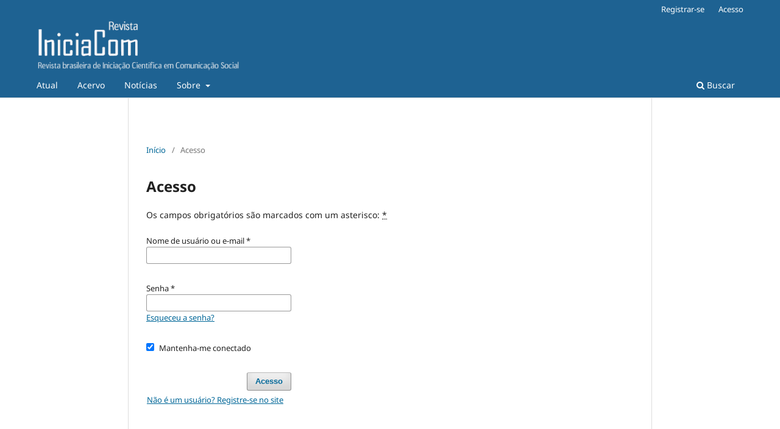

--- FILE ---
content_type: text/html; charset=utf-8
request_url: https://revistas.intercom.org.br/index.php/iniciacom/login?source=https%3A%2F%2Frevistas.intercom.org.br%2Findex.php%2Finiciacom%2Fuser%2Fprofile%2Froles
body_size: 2514
content:
<!DOCTYPE html>
<html lang="pt-BR" xml:lang="pt-BR">
<head>
	<meta charset="utf-8">
	<meta name="viewport" content="width=device-width, initial-scale=1.0">
	<title>
		Acesso
							| Iniciacom
			</title>

	
<meta name="generator" content="Open Journal Systems 3.5.0.1" />
<link rel="alternate" type="application/atom+xml" href="https://revistas.intercom.org.br/index.php/iniciacom/gateway/plugin/WebFeedGatewayPlugin/atom">
<link rel="alternate" type="application/rdf+xml" href="https://revistas.intercom.org.br/index.php/iniciacom/gateway/plugin/WebFeedGatewayPlugin/rss">
<link rel="alternate" type="application/rss+xml" href="https://revistas.intercom.org.br/index.php/iniciacom/gateway/plugin/WebFeedGatewayPlugin/rss2">
	<link rel="stylesheet" href="https://revistas.intercom.org.br/index.php/iniciacom/$$$call$$$/page/page/css?name=stylesheet" type="text/css" /><link rel="stylesheet" href="https://revistas.intercom.org.br/index.php/iniciacom/$$$call$$$/page/page/css?name=font" type="text/css" /><link rel="stylesheet" href="https://revistas.intercom.org.br/lib/pkp/styles/fontawesome/fontawesome.css?v=3.5.0.1" type="text/css" /><link rel="stylesheet" href="https://revistas.intercom.org.br/plugins/themes/default/js/lib/swiper/swiper-bundle.min.css?v=3.5.0.1" type="text/css" />
</head>
<body class="pkp_page_login pkp_op_index has_site_logo" dir="ltr">

	<div class="pkp_structure_page">

				<header class="pkp_structure_head" id="headerNavigationContainer" role="banner">
						 <nav class="cmp_skip_to_content" aria-label="Ir para os links de conteúdo">
	<a href="#pkp_content_main">Ir para o conteúdo principal</a>
	<a href="#siteNav">Ir para o menu de navegação principal</a>
		<a href="#pkp_content_footer">Ir para o rodapé</a>
</nav>

			<div class="pkp_head_wrapper">

				<div class="pkp_site_name_wrapper">
					<button class="pkp_site_nav_toggle">
						<span>Open Menu</span>
					</button>
										<div class="pkp_site_name">
																<a href="						https://revistas.intercom.org.br/index.php/iniciacom/index
					" class="is_img">
							<img src="https://revistas.intercom.org.br/public/journals/4/pageHeaderLogoImage_pt_BR.png" width="2911" height="696"  />
						</a>
										</div>
				</div>

				
				<nav class="pkp_site_nav_menu" aria-label="Navegação no Site">
					<a id="siteNav"></a>
					<div class="pkp_navigation_primary_row">
						<div class="pkp_navigation_primary_wrapper">
																				<ul id="navigationPrimary" class="pkp_navigation_primary pkp_nav_list">
								<li class="">
				<a href="https://revistas.intercom.org.br/index.php/iniciacom/issue/current">
					Atual
				</a>
							</li>
								<li class="">
				<a href="https://revistas.intercom.org.br/index.php/iniciacom/issue/archive">
					Acervo
				</a>
							</li>
								<li class="">
				<a href="https://revistas.intercom.org.br/index.php/iniciacom/announcement">
					Notícias
				</a>
							</li>
								<li class="">
				<a href="https://revistas.intercom.org.br/index.php/iniciacom/about">
					Sobre
				</a>
									<ul>
																					<li class="">
									<a href="https://revistas.intercom.org.br/index.php/iniciacom/about">
										Sobre a Revista
									</a>
								</li>
																												<li class="">
									<a href="https://revistas.intercom.org.br/index.php/iniciacom/about/submissions">
										Submissão
									</a>
								</li>
																												<li class="">
									<a href="https://revistas.intercom.org.br/index.php/iniciacom/about/editorialMasthead">
										Equipe Editorial
									</a>
								</li>
																												<li class="">
									<a href="https://revistas.intercom.org.br/index.php/iniciacom/about/privacy">
										Declaração de Privacidade
									</a>
								</li>
																												<li class="">
									<a href="https://revistas.intercom.org.br/index.php/iniciacom/about/contact">
										Contato
									</a>
								</li>
																		</ul>
							</li>
			</ul>

				

																						<div class="pkp_navigation_search_wrapper">
									<a href="https://revistas.intercom.org.br/index.php/iniciacom/search" class="pkp_search pkp_search_desktop">
										<span class="fa fa-search" aria-hidden="true"></span>
										Buscar
									</a>
								</div>
													</div>
					</div>
					<div class="pkp_navigation_user_wrapper" id="navigationUserWrapper">
							<ul id="navigationUser" class="pkp_navigation_user pkp_nav_list">
								<li class="profile">
				<a href="https://revistas.intercom.org.br/index.php/iniciacom/user/register">
					Registrar-se
				</a>
							</li>
								<li class="profile">
				<a href="https://revistas.intercom.org.br/index.php/iniciacom/login">
					Acesso
				</a>
							</li>
										</ul>

					</div>
				</nav>
			</div><!-- .pkp_head_wrapper -->
		</header><!-- .pkp_structure_head -->

						<div class="pkp_structure_content has_sidebar">
			<div class="pkp_structure_main" role="main">
				<a id="pkp_content_main"></a>

<div class="page page_login">
	<nav class="cmp_breadcrumbs" role="navigation">
	<ol>
		<li>
			<a href="https://revistas.intercom.org.br/index.php/iniciacom/index">
				Início
			</a>
			<span class="separator">/</span>
		</li>
		<li class="current">
			<span aria-current="page">
									Acesso
							</span>
		</li>
	</ol>
</nav>

	<h1>
		Acesso
	</h1>

	<p>
		Os campos obrigatórios são marcados com um asterisco: <abbr class="required" title="required">*</abbr>
	</p>
		
	<form class="cmp_form cmp_form login" id="login" method="post" action="https://revistas.intercom.org.br/index.php/iniciacom/login/signIn" role="form">
		<input type="hidden" name="csrfToken" value="gSQHaGEOCbeBy8ulO2gQsg9rHD1WxlplUNUcVKJd" />

		
		<input type="hidden" name="source" value="https://revistas.intercom.org.br/index.php/iniciacom/user/profile/roles" />

		<fieldset class="fields">
			<legend class="pkp_screen_reader">Acesso</legend>
			<div class="username">
				<label>
					<span class="label">
						Nome de usuário ou e-mail
						<span class="required" aria-hidden="true">*</span>
						<span class="pkp_screen_reader">
							Obrigatório
						</span>
					</span>
					<input type="text" name="username" id="username" value="" required aria-required="true" autocomplete="username">
				</label>
			</div>
			<div class="password">
				<label>
					<span class="label">
						Senha
						<span class="required" aria-hidden="true">*</span>
						<span class="pkp_screen_reader">
							Obrigatório
						</span>
					</span>
					<input type="password" name="password" id="password" value="" password="true" maxlength="32" required aria-required="true" autocomplete="current-password">
					<a href="https://revistas.intercom.org.br/index.php/iniciacom/login/lostPassword">
						Esqueceu a senha?
					</a>
				</label>
			</div>
			<div class="remember checkbox">
				<label>
					<input type="checkbox" name="remember" id="remember" value="1" checked="$remember">
					<span class="label">
						Mantenha-me conectado
					</span>
				</label>
			</div>

						
						
			<div class="buttons">
				<button class="submit" type="submit">
					Acesso
				</button>

														<a href="https://revistas.intercom.org.br/index.php/iniciacom/user/register?source=https%3A%2F%2Frevistas.intercom.org.br%2Findex.php%2Finiciacom%2Fuser%2Fprofile%2Froles" class="register">
						Não é um usuário? Registre-se no site
					</a>
							</div>
		</fieldset>
	</form>
</div><!-- .page -->

	</div><!-- pkp_structure_main -->

							</div><!-- pkp_structure_content -->

<div class="pkp_structure_footer_wrapper" role="contentinfo">
	<a id="pkp_content_footer"></a>

	<div class="pkp_structure_footer">

		
		<div class="pkp_brand_footer">
			<a href="https://revistas.intercom.org.br/index.php/iniciacom/about/aboutThisPublishingSystem">
				<img alt="Mais informações sobre o sistema de publicação, a plataforma e o fluxo de publicação do OJS/PKP." src="https://revistas.intercom.org.br/templates/images/ojs_brand.png">
			</a>
		</div>
	</div>
</div><!-- pkp_structure_footer_wrapper -->

</div><!-- pkp_structure_page -->

<script src="https://revistas.intercom.org.br/js/build/jquery/jquery.min.js?v=3.5.0.1" type="text/javascript"></script><script src="https://revistas.intercom.org.br/js/build/jquery-ui/jquery-ui.min.js?v=3.5.0.1" type="text/javascript"></script><script src="https://revistas.intercom.org.br/plugins/themes/default/js/lib/popper/popper.js?v=3.5.0.1" type="text/javascript"></script><script src="https://revistas.intercom.org.br/plugins/themes/default/js/lib/bootstrap/util.js?v=3.5.0.1" type="text/javascript"></script><script src="https://revistas.intercom.org.br/plugins/themes/default/js/lib/bootstrap/dropdown.js?v=3.5.0.1" type="text/javascript"></script><script src="https://revistas.intercom.org.br/plugins/themes/default/js/lib/swiper/swiper-bundle.min.js?v=3.5.0.1" type="text/javascript"></script><script type="text/javascript">var pkpDefaultThemeI18N = {"nextSlide":"Pr\u00f3ximo slide","prevSlide":"Slide anterior"}</script><script src="https://revistas.intercom.org.br/plugins/themes/default/js/main.js?v=3.5.0.1" type="text/javascript"></script>


</body>
</html>


--- FILE ---
content_type: text/css;charset=utf-8
request_url: https://revistas.intercom.org.br/index.php/iniciacom/$$$call$$$/page/page/css?name=font
body_size: 9068
content:
@font-face{font-display:swap;font-family:'Noto Sans';font-style:normal;font-weight:400;src:url('//revistas.intercom.org.br/lib/pkp/styles/fonts/noto-sans-v28-cyrillic_cyrillic-ext_devanagari_greek_greek-ext_latin_latin-ext_vietnamese-regular.eot');src:url('//revistas.intercom.org.br/lib/pkp/styles/fonts/noto-sans-v28-cyrillic_cyrillic-ext_devanagari_greek_greek-ext_latin_latin-ext_vietnamese-regular.eot?#iefix') format('embedded-opentype'),url('//revistas.intercom.org.br/lib/pkp/styles/fonts/noto-sans-v28-cyrillic_cyrillic-ext_devanagari_greek_greek-ext_latin_latin-ext_vietnamese-regular.woff2') format('woff2'),url('//revistas.intercom.org.br/lib/pkp/styles/fonts/noto-sans-v28-cyrillic_cyrillic-ext_devanagari_greek_greek-ext_latin_latin-ext_vietnamese-regular.woff') format('woff'),url('//revistas.intercom.org.br/lib/pkp/styles/fonts/noto-sans-v28-cyrillic_cyrillic-ext_devanagari_greek_greek-ext_latin_latin-ext_vietnamese-regular.ttf') format('truetype'),url('//revistas.intercom.org.br/lib/pkp/styles/fonts/noto-sans-v28-cyrillic_cyrillic-ext_devanagari_greek_greek-ext_latin_latin-ext_vietnamese-regular.svg#NotoSans') format('svg')}@font-face{font-display:swap;font-family:'Noto Sans';font-style:italic;font-weight:400;src:url('//revistas.intercom.org.br/lib/pkp/styles/fonts/noto-sans-v28-cyrillic_cyrillic-ext_devanagari_greek_greek-ext_latin_latin-ext_vietnamese-italic.eot');src:url('//revistas.intercom.org.br/lib/pkp/styles/fonts/noto-sans-v28-cyrillic_cyrillic-ext_devanagari_greek_greek-ext_latin_latin-ext_vietnamese-italic.eot?#iefix') format('embedded-opentype'),url('//revistas.intercom.org.br/lib/pkp/styles/fonts/noto-sans-v28-cyrillic_cyrillic-ext_devanagari_greek_greek-ext_latin_latin-ext_vietnamese-italic.woff2') format('woff2'),url('//revistas.intercom.org.br/lib/pkp/styles/fonts/noto-sans-v28-cyrillic_cyrillic-ext_devanagari_greek_greek-ext_latin_latin-ext_vietnamese-italic.woff') format('woff'),url('//revistas.intercom.org.br/lib/pkp/styles/fonts/noto-sans-v28-cyrillic_cyrillic-ext_devanagari_greek_greek-ext_latin_latin-ext_vietnamese-italic.ttf') format('truetype'),url('//revistas.intercom.org.br/lib/pkp/styles/fonts/noto-sans-v28-cyrillic_cyrillic-ext_devanagari_greek_greek-ext_latin_latin-ext_vietnamese-italic.svg#NotoSans') format('svg')}@font-face{font-display:swap;font-family:'Noto Sans';font-style:normal;font-weight:500;src:url('//revistas.intercom.org.br/lib/pkp/styles/fonts/noto-sans-v28-cyrillic_cyrillic-ext_devanagari_greek_greek-ext_latin_latin-ext_vietnamese-500.eot');src:url('//revistas.intercom.org.br/lib/pkp/styles/fonts/noto-sans-v28-cyrillic_cyrillic-ext_devanagari_greek_greek-ext_latin_latin-ext_vietnamese-500.eot?#iefix') format('embedded-opentype'),url('//revistas.intercom.org.br/lib/pkp/styles/fonts/noto-sans-v28-cyrillic_cyrillic-ext_devanagari_greek_greek-ext_latin_latin-ext_vietnamese-500.woff2') format('woff2'),url('//revistas.intercom.org.br/lib/pkp/styles/fonts/noto-sans-v28-cyrillic_cyrillic-ext_devanagari_greek_greek-ext_latin_latin-ext_vietnamese-500.woff') format('woff'),url('//revistas.intercom.org.br/lib/pkp/styles/fonts/noto-sans-v28-cyrillic_cyrillic-ext_devanagari_greek_greek-ext_latin_latin-ext_vietnamese-500.ttf') format('truetype'),url('//revistas.intercom.org.br/lib/pkp/styles/fonts/noto-sans-v28-cyrillic_cyrillic-ext_devanagari_greek_greek-ext_latin_latin-ext_vietnamese-500.svg#NotoSans') format('svg')}@font-face{font-display:swap;font-family:'Noto Sans';font-style:italic;font-weight:500;src:url('//revistas.intercom.org.br/lib/pkp/styles/fonts/noto-sans-v28-cyrillic_cyrillic-ext_devanagari_greek_greek-ext_latin_latin-ext_vietnamese-500italic.eot');src:url('//revistas.intercom.org.br/lib/pkp/styles/fonts/noto-sans-v28-cyrillic_cyrillic-ext_devanagari_greek_greek-ext_latin_latin-ext_vietnamese-500italic.eot?#iefix') format('embedded-opentype'),url('//revistas.intercom.org.br/lib/pkp/styles/fonts/noto-sans-v28-cyrillic_cyrillic-ext_devanagari_greek_greek-ext_latin_latin-ext_vietnamese-500italic.woff2') format('woff2'),url('//revistas.intercom.org.br/lib/pkp/styles/fonts/noto-sans-v28-cyrillic_cyrillic-ext_devanagari_greek_greek-ext_latin_latin-ext_vietnamese-500italic.woff') format('woff'),url('//revistas.intercom.org.br/lib/pkp/styles/fonts/noto-sans-v28-cyrillic_cyrillic-ext_devanagari_greek_greek-ext_latin_latin-ext_vietnamese-500italic.ttf') format('truetype'),url('//revistas.intercom.org.br/lib/pkp/styles/fonts/noto-sans-v28-cyrillic_cyrillic-ext_devanagari_greek_greek-ext_latin_latin-ext_vietnamese-500italic.svg#NotoSans') format('svg')}@font-face{font-display:swap;font-family:'Noto Sans';font-style:normal;font-weight:600;src:url('//revistas.intercom.org.br/lib/pkp/styles/fonts/noto-sans-v28-cyrillic_cyrillic-ext_devanagari_greek_greek-ext_latin_latin-ext_vietnamese-600.eot');src:url('//revistas.intercom.org.br/lib/pkp/styles/fonts/noto-sans-v28-cyrillic_cyrillic-ext_devanagari_greek_greek-ext_latin_latin-ext_vietnamese-600.eot?#iefix') format('embedded-opentype'),url('//revistas.intercom.org.br/lib/pkp/styles/fonts/noto-sans-v28-cyrillic_cyrillic-ext_devanagari_greek_greek-ext_latin_latin-ext_vietnamese-600.woff2') format('woff2'),url('//revistas.intercom.org.br/lib/pkp/styles/fonts/noto-sans-v28-cyrillic_cyrillic-ext_devanagari_greek_greek-ext_latin_latin-ext_vietnamese-600.woff') format('woff'),url('//revistas.intercom.org.br/lib/pkp/styles/fonts/noto-sans-v28-cyrillic_cyrillic-ext_devanagari_greek_greek-ext_latin_latin-ext_vietnamese-600.ttf') format('truetype'),url('//revistas.intercom.org.br/lib/pkp/styles/fonts/noto-sans-v28-cyrillic_cyrillic-ext_devanagari_greek_greek-ext_latin_latin-ext_vietnamese-600.svg#NotoSans') format('svg')}@font-face{font-display:swap;font-family:'Noto Sans';font-style:italic;font-weight:600;src:url('//revistas.intercom.org.br/lib/pkp/styles/fonts/noto-sans-v28-cyrillic_cyrillic-ext_devanagari_greek_greek-ext_latin_latin-ext_vietnamese-600italic.eot');src:url('//revistas.intercom.org.br/lib/pkp/styles/fonts/noto-sans-v28-cyrillic_cyrillic-ext_devanagari_greek_greek-ext_latin_latin-ext_vietnamese-600italic.eot?#iefix') format('embedded-opentype'),url('//revistas.intercom.org.br/lib/pkp/styles/fonts/noto-sans-v28-cyrillic_cyrillic-ext_devanagari_greek_greek-ext_latin_latin-ext_vietnamese-600italic.woff2') format('woff2'),url('//revistas.intercom.org.br/lib/pkp/styles/fonts/noto-sans-v28-cyrillic_cyrillic-ext_devanagari_greek_greek-ext_latin_latin-ext_vietnamese-600italic.woff') format('woff'),url('//revistas.intercom.org.br/lib/pkp/styles/fonts/noto-sans-v28-cyrillic_cyrillic-ext_devanagari_greek_greek-ext_latin_latin-ext_vietnamese-600italic.ttf') format('truetype'),url('//revistas.intercom.org.br/lib/pkp/styles/fonts/noto-sans-v28-cyrillic_cyrillic-ext_devanagari_greek_greek-ext_latin_latin-ext_vietnamese-600italic.svg#NotoSans') format('svg')}@font-face{font-display:swap;font-family:'Noto Sans';font-style:normal;font-weight:700;src:url('//revistas.intercom.org.br/lib/pkp/styles/fonts/noto-sans-v28-cyrillic_cyrillic-ext_devanagari_greek_greek-ext_latin_latin-ext_vietnamese-700.eot');src:url('//revistas.intercom.org.br/lib/pkp/styles/fonts/noto-sans-v28-cyrillic_cyrillic-ext_devanagari_greek_greek-ext_latin_latin-ext_vietnamese-700.eot?#iefix') format('embedded-opentype'),url('//revistas.intercom.org.br/lib/pkp/styles/fonts/noto-sans-v28-cyrillic_cyrillic-ext_devanagari_greek_greek-ext_latin_latin-ext_vietnamese-700.woff2') format('woff2'),url('//revistas.intercom.org.br/lib/pkp/styles/fonts/noto-sans-v28-cyrillic_cyrillic-ext_devanagari_greek_greek-ext_latin_latin-ext_vietnamese-700.woff') format('woff'),url('//revistas.intercom.org.br/lib/pkp/styles/fonts/noto-sans-v28-cyrillic_cyrillic-ext_devanagari_greek_greek-ext_latin_latin-ext_vietnamese-700.ttf') format('truetype'),url('//revistas.intercom.org.br/lib/pkp/styles/fonts/noto-sans-v28-cyrillic_cyrillic-ext_devanagari_greek_greek-ext_latin_latin-ext_vietnamese-700.svg#NotoSans') format('svg')}@font-face{font-display:swap;font-family:'Noto Sans';font-style:italic;font-weight:700;src:url('//revistas.intercom.org.br/lib/pkp/styles/fonts/noto-sans-v28-cyrillic_cyrillic-ext_devanagari_greek_greek-ext_latin_latin-ext_vietnamese-700italic.eot');src:url('//revistas.intercom.org.br/lib/pkp/styles/fonts/noto-sans-v28-cyrillic_cyrillic-ext_devanagari_greek_greek-ext_latin_latin-ext_vietnamese-700italic.eot?#iefix') format('embedded-opentype'),url('//revistas.intercom.org.br/lib/pkp/styles/fonts/noto-sans-v28-cyrillic_cyrillic-ext_devanagari_greek_greek-ext_latin_latin-ext_vietnamese-700italic.woff2') format('woff2'),url('//revistas.intercom.org.br/lib/pkp/styles/fonts/noto-sans-v28-cyrillic_cyrillic-ext_devanagari_greek_greek-ext_latin_latin-ext_vietnamese-700italic.woff') format('woff'),url('//revistas.intercom.org.br/lib/pkp/styles/fonts/noto-sans-v28-cyrillic_cyrillic-ext_devanagari_greek_greek-ext_latin_latin-ext_vietnamese-700italic.ttf') format('truetype'),url('//revistas.intercom.org.br/lib/pkp/styles/fonts/noto-sans-v28-cyrillic_cyrillic-ext_devanagari_greek_greek-ext_latin_latin-ext_vietnamese-700italic.svg#NotoSans') format('svg')}